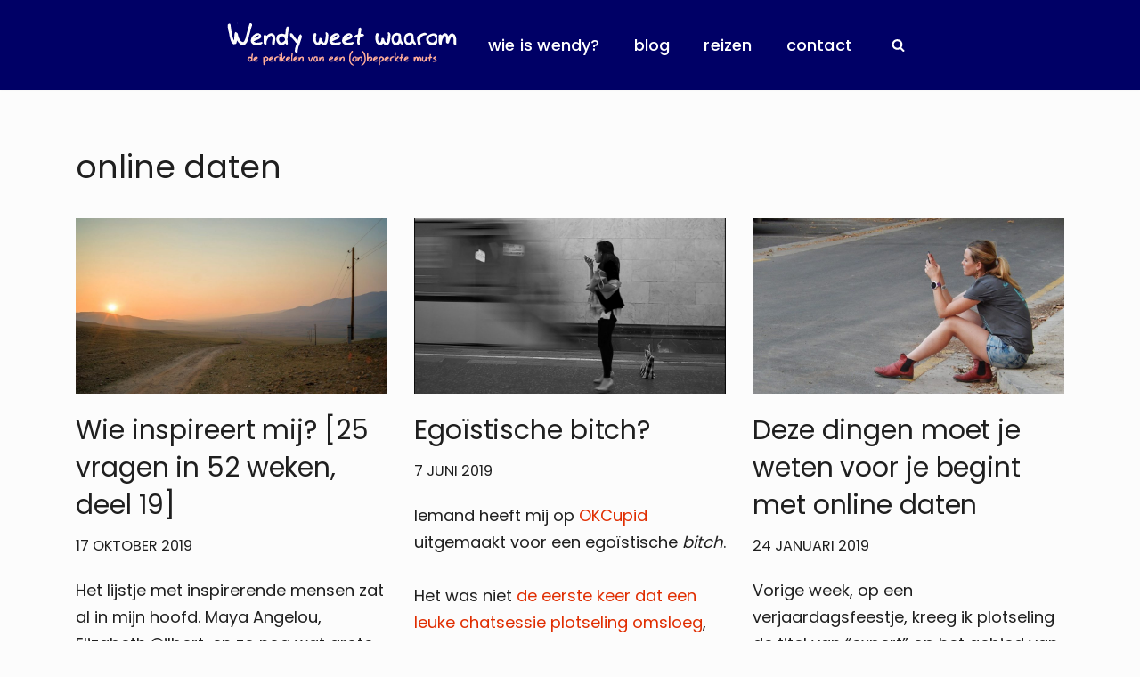

--- FILE ---
content_type: text/html; charset=UTF-8
request_url: https://www.wendyweetwaarom.com/tag/online-daten/
body_size: 14913
content:
<!DOCTYPE html>
<html lang="nl-NL">

<head>
	
	<meta charset="UTF-8">
	<meta name="viewport" content="width=device-width, initial-scale=1, minimum-scale=1">
	<link rel="profile" href="https://gmpg.org/xfn/11">
		<meta name='robots' content='index, follow, max-image-preview:large, max-snippet:-1, max-video-preview:-1' />
	<style>img:is([sizes="auto" i], [sizes^="auto," i]) { contain-intrinsic-size: 3000px 1500px }</style>
	
	<!-- This site is optimized with the Yoast SEO plugin v24.8 - https://yoast.com/wordpress/plugins/seo/ -->
	<title>online daten Archieven | Wendy Weet Waarom</title>
	<link rel="canonical" href="https://www.wendyweetwaarom.com/tag/online-daten/" />
	<meta property="og:locale" content="nl_NL" />
	<meta property="og:type" content="article" />
	<meta property="og:title" content="online daten Archieven | Wendy Weet Waarom" />
	<meta property="og:url" content="https://www.wendyweetwaarom.com/tag/online-daten/" />
	<meta property="og:site_name" content="Wendy Weet Waarom" />
	<meta name="twitter:card" content="summary_large_image" />
	<script type="application/ld+json" class="yoast-schema-graph">{"@context":"https://schema.org","@graph":[{"@type":"CollectionPage","@id":"https://www.wendyweetwaarom.com/tag/online-daten/","url":"https://www.wendyweetwaarom.com/tag/online-daten/","name":"online daten Archieven | Wendy Weet Waarom","isPartOf":{"@id":"https://www.wendyweetwaarom.com/#website"},"primaryImageOfPage":{"@id":"https://www.wendyweetwaarom.com/tag/online-daten/#primaryimage"},"image":{"@id":"https://www.wendyweetwaarom.com/tag/online-daten/#primaryimage"},"thumbnailUrl":"https://www.wendyweetwaarom.com/wp-content/uploads/2019/09/35143989950_6505a2e5d3_k.jpg","breadcrumb":{"@id":"https://www.wendyweetwaarom.com/tag/online-daten/#breadcrumb"},"inLanguage":"nl-NL"},{"@type":"ImageObject","inLanguage":"nl-NL","@id":"https://www.wendyweetwaarom.com/tag/online-daten/#primaryimage","url":"https://www.wendyweetwaarom.com/wp-content/uploads/2019/09/35143989950_6505a2e5d3_k.jpg","contentUrl":"https://www.wendyweetwaarom.com/wp-content/uploads/2019/09/35143989950_6505a2e5d3_k.jpg","width":1920,"height":1081,"caption":"Zonsopgang in Mongolië"},{"@type":"BreadcrumbList","@id":"https://www.wendyweetwaarom.com/tag/online-daten/#breadcrumb","itemListElement":[{"@type":"ListItem","position":1,"name":"Home","item":"https://www.wendyweetwaarom.com/"},{"@type":"ListItem","position":2,"name":"online daten"}]},{"@type":"WebSite","@id":"https://www.wendyweetwaarom.com/#website","url":"https://www.wendyweetwaarom.com/","name":"Wendy Weet Waarom","description":"de perikelen van een (on)beperkte muts","publisher":{"@id":"https://www.wendyweetwaarom.com/#/schema/person/7e2c415728cc2c9211c291c020d25fdd"},"potentialAction":[{"@type":"SearchAction","target":{"@type":"EntryPoint","urlTemplate":"https://www.wendyweetwaarom.com/?s={search_term_string}"},"query-input":{"@type":"PropertyValueSpecification","valueRequired":true,"valueName":"search_term_string"}}],"inLanguage":"nl-NL"},{"@type":["Person","Organization"],"@id":"https://www.wendyweetwaarom.com/#/schema/person/7e2c415728cc2c9211c291c020d25fdd","name":"Wendy","image":{"@type":"ImageObject","inLanguage":"nl-NL","@id":"https://www.wendyweetwaarom.com/#/schema/person/image/","url":"https://www.wendyweetwaarom.com/wp-content/uploads/2021/05/cropped-Wendy-weet-waarom-logo.png","contentUrl":"https://www.wendyweetwaarom.com/wp-content/uploads/2021/05/cropped-Wendy-weet-waarom-logo.png","width":260,"height":65,"caption":"Wendy"},"logo":{"@id":"https://www.wendyweetwaarom.com/#/schema/person/image/"},"sameAs":["https://www.wendyweetwaarom.com","https://www.instagram.com/wendyweetwaarom/"]}]}</script>
	<!-- / Yoast SEO plugin. -->


<link rel='dns-prefetch' href='//fonts.googleapis.com' />
<link rel="alternate" type="application/rss+xml" title="Wendy Weet Waarom &raquo; feed" href="https://www.wendyweetwaarom.com/feed/" />
<link rel="alternate" type="application/rss+xml" title="Wendy Weet Waarom &raquo; reacties feed" href="https://www.wendyweetwaarom.com/comments/feed/" />
<link rel="alternate" type="application/rss+xml" title="Wendy Weet Waarom &raquo; online daten tag feed" href="https://www.wendyweetwaarom.com/tag/online-daten/feed/" />
<script>
window._wpemojiSettings = {"baseUrl":"https:\/\/s.w.org\/images\/core\/emoji\/15.0.3\/72x72\/","ext":".png","svgUrl":"https:\/\/s.w.org\/images\/core\/emoji\/15.0.3\/svg\/","svgExt":".svg","source":{"concatemoji":"https:\/\/www.wendyweetwaarom.com\/wp-includes\/js\/wp-emoji-release.min.js?ver=629c8d9cf2249fcfd6ec6696346d5b8b"}};
/*! This file is auto-generated */
!function(i,n){var o,s,e;function c(e){try{var t={supportTests:e,timestamp:(new Date).valueOf()};sessionStorage.setItem(o,JSON.stringify(t))}catch(e){}}function p(e,t,n){e.clearRect(0,0,e.canvas.width,e.canvas.height),e.fillText(t,0,0);var t=new Uint32Array(e.getImageData(0,0,e.canvas.width,e.canvas.height).data),r=(e.clearRect(0,0,e.canvas.width,e.canvas.height),e.fillText(n,0,0),new Uint32Array(e.getImageData(0,0,e.canvas.width,e.canvas.height).data));return t.every(function(e,t){return e===r[t]})}function u(e,t,n){switch(t){case"flag":return n(e,"\ud83c\udff3\ufe0f\u200d\u26a7\ufe0f","\ud83c\udff3\ufe0f\u200b\u26a7\ufe0f")?!1:!n(e,"\ud83c\uddfa\ud83c\uddf3","\ud83c\uddfa\u200b\ud83c\uddf3")&&!n(e,"\ud83c\udff4\udb40\udc67\udb40\udc62\udb40\udc65\udb40\udc6e\udb40\udc67\udb40\udc7f","\ud83c\udff4\u200b\udb40\udc67\u200b\udb40\udc62\u200b\udb40\udc65\u200b\udb40\udc6e\u200b\udb40\udc67\u200b\udb40\udc7f");case"emoji":return!n(e,"\ud83d\udc26\u200d\u2b1b","\ud83d\udc26\u200b\u2b1b")}return!1}function f(e,t,n){var r="undefined"!=typeof WorkerGlobalScope&&self instanceof WorkerGlobalScope?new OffscreenCanvas(300,150):i.createElement("canvas"),a=r.getContext("2d",{willReadFrequently:!0}),o=(a.textBaseline="top",a.font="600 32px Arial",{});return e.forEach(function(e){o[e]=t(a,e,n)}),o}function t(e){var t=i.createElement("script");t.src=e,t.defer=!0,i.head.appendChild(t)}"undefined"!=typeof Promise&&(o="wpEmojiSettingsSupports",s=["flag","emoji"],n.supports={everything:!0,everythingExceptFlag:!0},e=new Promise(function(e){i.addEventListener("DOMContentLoaded",e,{once:!0})}),new Promise(function(t){var n=function(){try{var e=JSON.parse(sessionStorage.getItem(o));if("object"==typeof e&&"number"==typeof e.timestamp&&(new Date).valueOf()<e.timestamp+604800&&"object"==typeof e.supportTests)return e.supportTests}catch(e){}return null}();if(!n){if("undefined"!=typeof Worker&&"undefined"!=typeof OffscreenCanvas&&"undefined"!=typeof URL&&URL.createObjectURL&&"undefined"!=typeof Blob)try{var e="postMessage("+f.toString()+"("+[JSON.stringify(s),u.toString(),p.toString()].join(",")+"));",r=new Blob([e],{type:"text/javascript"}),a=new Worker(URL.createObjectURL(r),{name:"wpTestEmojiSupports"});return void(a.onmessage=function(e){c(n=e.data),a.terminate(),t(n)})}catch(e){}c(n=f(s,u,p))}t(n)}).then(function(e){for(var t in e)n.supports[t]=e[t],n.supports.everything=n.supports.everything&&n.supports[t],"flag"!==t&&(n.supports.everythingExceptFlag=n.supports.everythingExceptFlag&&n.supports[t]);n.supports.everythingExceptFlag=n.supports.everythingExceptFlag&&!n.supports.flag,n.DOMReady=!1,n.readyCallback=function(){n.DOMReady=!0}}).then(function(){return e}).then(function(){var e;n.supports.everything||(n.readyCallback(),(e=n.source||{}).concatemoji?t(e.concatemoji):e.wpemoji&&e.twemoji&&(t(e.twemoji),t(e.wpemoji)))}))}((window,document),window._wpemojiSettings);
</script>
<style id='wp-emoji-styles-inline-css'>

	img.wp-smiley, img.emoji {
		display: inline !important;
		border: none !important;
		box-shadow: none !important;
		height: 1em !important;
		width: 1em !important;
		margin: 0 0.07em !important;
		vertical-align: -0.1em !important;
		background: none !important;
		padding: 0 !important;
	}
</style>
<link rel='stylesheet' id='wp-block-library-css' href='https://www.wendyweetwaarom.com/wp-includes/css/dist/block-library/style.min.css?ver=629c8d9cf2249fcfd6ec6696346d5b8b' media='all' />
<style id='classic-theme-styles-inline-css'>
/*! This file is auto-generated */
.wp-block-button__link{color:#fff;background-color:#32373c;border-radius:9999px;box-shadow:none;text-decoration:none;padding:calc(.667em + 2px) calc(1.333em + 2px);font-size:1.125em}.wp-block-file__button{background:#32373c;color:#fff;text-decoration:none}
</style>
<style id='global-styles-inline-css'>
:root{--wp--preset--aspect-ratio--square: 1;--wp--preset--aspect-ratio--4-3: 4/3;--wp--preset--aspect-ratio--3-4: 3/4;--wp--preset--aspect-ratio--3-2: 3/2;--wp--preset--aspect-ratio--2-3: 2/3;--wp--preset--aspect-ratio--16-9: 16/9;--wp--preset--aspect-ratio--9-16: 9/16;--wp--preset--color--black: #000000;--wp--preset--color--cyan-bluish-gray: #abb8c3;--wp--preset--color--white: #ffffff;--wp--preset--color--pale-pink: #f78da7;--wp--preset--color--vivid-red: #cf2e2e;--wp--preset--color--luminous-vivid-orange: #ff6900;--wp--preset--color--luminous-vivid-amber: #fcb900;--wp--preset--color--light-green-cyan: #7bdcb5;--wp--preset--color--vivid-green-cyan: #00d084;--wp--preset--color--pale-cyan-blue: #8ed1fc;--wp--preset--color--vivid-cyan-blue: #0693e3;--wp--preset--color--vivid-purple: #9b51e0;--wp--preset--color--neve-link-color: var(--nv-primary-accent);--wp--preset--color--neve-link-hover-color: var(--nv-secondary-accent);--wp--preset--color--nv-site-bg: var(--nv-site-bg);--wp--preset--color--nv-light-bg: var(--nv-light-bg);--wp--preset--color--nv-dark-bg: var(--nv-dark-bg);--wp--preset--color--neve-text-color: var(--nv-text-color);--wp--preset--color--nv-text-dark-bg: var(--nv-text-dark-bg);--wp--preset--color--nv-c-1: var(--nv-c-1);--wp--preset--color--nv-c-2: var(--nv-c-2);--wp--preset--gradient--vivid-cyan-blue-to-vivid-purple: linear-gradient(135deg,rgba(6,147,227,1) 0%,rgb(155,81,224) 100%);--wp--preset--gradient--light-green-cyan-to-vivid-green-cyan: linear-gradient(135deg,rgb(122,220,180) 0%,rgb(0,208,130) 100%);--wp--preset--gradient--luminous-vivid-amber-to-luminous-vivid-orange: linear-gradient(135deg,rgba(252,185,0,1) 0%,rgba(255,105,0,1) 100%);--wp--preset--gradient--luminous-vivid-orange-to-vivid-red: linear-gradient(135deg,rgba(255,105,0,1) 0%,rgb(207,46,46) 100%);--wp--preset--gradient--very-light-gray-to-cyan-bluish-gray: linear-gradient(135deg,rgb(238,238,238) 0%,rgb(169,184,195) 100%);--wp--preset--gradient--cool-to-warm-spectrum: linear-gradient(135deg,rgb(74,234,220) 0%,rgb(151,120,209) 20%,rgb(207,42,186) 40%,rgb(238,44,130) 60%,rgb(251,105,98) 80%,rgb(254,248,76) 100%);--wp--preset--gradient--blush-light-purple: linear-gradient(135deg,rgb(255,206,236) 0%,rgb(152,150,240) 100%);--wp--preset--gradient--blush-bordeaux: linear-gradient(135deg,rgb(254,205,165) 0%,rgb(254,45,45) 50%,rgb(107,0,62) 100%);--wp--preset--gradient--luminous-dusk: linear-gradient(135deg,rgb(255,203,112) 0%,rgb(199,81,192) 50%,rgb(65,88,208) 100%);--wp--preset--gradient--pale-ocean: linear-gradient(135deg,rgb(255,245,203) 0%,rgb(182,227,212) 50%,rgb(51,167,181) 100%);--wp--preset--gradient--electric-grass: linear-gradient(135deg,rgb(202,248,128) 0%,rgb(113,206,126) 100%);--wp--preset--gradient--midnight: linear-gradient(135deg,rgb(2,3,129) 0%,rgb(40,116,252) 100%);--wp--preset--font-size--small: 13px;--wp--preset--font-size--medium: 20px;--wp--preset--font-size--large: 36px;--wp--preset--font-size--x-large: 42px;--wp--preset--spacing--20: 0.44rem;--wp--preset--spacing--30: 0.67rem;--wp--preset--spacing--40: 1rem;--wp--preset--spacing--50: 1.5rem;--wp--preset--spacing--60: 2.25rem;--wp--preset--spacing--70: 3.38rem;--wp--preset--spacing--80: 5.06rem;--wp--preset--shadow--natural: 6px 6px 9px rgba(0, 0, 0, 0.2);--wp--preset--shadow--deep: 12px 12px 50px rgba(0, 0, 0, 0.4);--wp--preset--shadow--sharp: 6px 6px 0px rgba(0, 0, 0, 0.2);--wp--preset--shadow--outlined: 6px 6px 0px -3px rgba(255, 255, 255, 1), 6px 6px rgba(0, 0, 0, 1);--wp--preset--shadow--crisp: 6px 6px 0px rgba(0, 0, 0, 1);}:where(.is-layout-flex){gap: 0.5em;}:where(.is-layout-grid){gap: 0.5em;}body .is-layout-flex{display: flex;}.is-layout-flex{flex-wrap: wrap;align-items: center;}.is-layout-flex > :is(*, div){margin: 0;}body .is-layout-grid{display: grid;}.is-layout-grid > :is(*, div){margin: 0;}:where(.wp-block-columns.is-layout-flex){gap: 2em;}:where(.wp-block-columns.is-layout-grid){gap: 2em;}:where(.wp-block-post-template.is-layout-flex){gap: 1.25em;}:where(.wp-block-post-template.is-layout-grid){gap: 1.25em;}.has-black-color{color: var(--wp--preset--color--black) !important;}.has-cyan-bluish-gray-color{color: var(--wp--preset--color--cyan-bluish-gray) !important;}.has-white-color{color: var(--wp--preset--color--white) !important;}.has-pale-pink-color{color: var(--wp--preset--color--pale-pink) !important;}.has-vivid-red-color{color: var(--wp--preset--color--vivid-red) !important;}.has-luminous-vivid-orange-color{color: var(--wp--preset--color--luminous-vivid-orange) !important;}.has-luminous-vivid-amber-color{color: var(--wp--preset--color--luminous-vivid-amber) !important;}.has-light-green-cyan-color{color: var(--wp--preset--color--light-green-cyan) !important;}.has-vivid-green-cyan-color{color: var(--wp--preset--color--vivid-green-cyan) !important;}.has-pale-cyan-blue-color{color: var(--wp--preset--color--pale-cyan-blue) !important;}.has-vivid-cyan-blue-color{color: var(--wp--preset--color--vivid-cyan-blue) !important;}.has-vivid-purple-color{color: var(--wp--preset--color--vivid-purple) !important;}.has-neve-link-color-color{color: var(--wp--preset--color--neve-link-color) !important;}.has-neve-link-hover-color-color{color: var(--wp--preset--color--neve-link-hover-color) !important;}.has-nv-site-bg-color{color: var(--wp--preset--color--nv-site-bg) !important;}.has-nv-light-bg-color{color: var(--wp--preset--color--nv-light-bg) !important;}.has-nv-dark-bg-color{color: var(--wp--preset--color--nv-dark-bg) !important;}.has-neve-text-color-color{color: var(--wp--preset--color--neve-text-color) !important;}.has-nv-text-dark-bg-color{color: var(--wp--preset--color--nv-text-dark-bg) !important;}.has-nv-c-1-color{color: var(--wp--preset--color--nv-c-1) !important;}.has-nv-c-2-color{color: var(--wp--preset--color--nv-c-2) !important;}.has-black-background-color{background-color: var(--wp--preset--color--black) !important;}.has-cyan-bluish-gray-background-color{background-color: var(--wp--preset--color--cyan-bluish-gray) !important;}.has-white-background-color{background-color: var(--wp--preset--color--white) !important;}.has-pale-pink-background-color{background-color: var(--wp--preset--color--pale-pink) !important;}.has-vivid-red-background-color{background-color: var(--wp--preset--color--vivid-red) !important;}.has-luminous-vivid-orange-background-color{background-color: var(--wp--preset--color--luminous-vivid-orange) !important;}.has-luminous-vivid-amber-background-color{background-color: var(--wp--preset--color--luminous-vivid-amber) !important;}.has-light-green-cyan-background-color{background-color: var(--wp--preset--color--light-green-cyan) !important;}.has-vivid-green-cyan-background-color{background-color: var(--wp--preset--color--vivid-green-cyan) !important;}.has-pale-cyan-blue-background-color{background-color: var(--wp--preset--color--pale-cyan-blue) !important;}.has-vivid-cyan-blue-background-color{background-color: var(--wp--preset--color--vivid-cyan-blue) !important;}.has-vivid-purple-background-color{background-color: var(--wp--preset--color--vivid-purple) !important;}.has-neve-link-color-background-color{background-color: var(--wp--preset--color--neve-link-color) !important;}.has-neve-link-hover-color-background-color{background-color: var(--wp--preset--color--neve-link-hover-color) !important;}.has-nv-site-bg-background-color{background-color: var(--wp--preset--color--nv-site-bg) !important;}.has-nv-light-bg-background-color{background-color: var(--wp--preset--color--nv-light-bg) !important;}.has-nv-dark-bg-background-color{background-color: var(--wp--preset--color--nv-dark-bg) !important;}.has-neve-text-color-background-color{background-color: var(--wp--preset--color--neve-text-color) !important;}.has-nv-text-dark-bg-background-color{background-color: var(--wp--preset--color--nv-text-dark-bg) !important;}.has-nv-c-1-background-color{background-color: var(--wp--preset--color--nv-c-1) !important;}.has-nv-c-2-background-color{background-color: var(--wp--preset--color--nv-c-2) !important;}.has-black-border-color{border-color: var(--wp--preset--color--black) !important;}.has-cyan-bluish-gray-border-color{border-color: var(--wp--preset--color--cyan-bluish-gray) !important;}.has-white-border-color{border-color: var(--wp--preset--color--white) !important;}.has-pale-pink-border-color{border-color: var(--wp--preset--color--pale-pink) !important;}.has-vivid-red-border-color{border-color: var(--wp--preset--color--vivid-red) !important;}.has-luminous-vivid-orange-border-color{border-color: var(--wp--preset--color--luminous-vivid-orange) !important;}.has-luminous-vivid-amber-border-color{border-color: var(--wp--preset--color--luminous-vivid-amber) !important;}.has-light-green-cyan-border-color{border-color: var(--wp--preset--color--light-green-cyan) !important;}.has-vivid-green-cyan-border-color{border-color: var(--wp--preset--color--vivid-green-cyan) !important;}.has-pale-cyan-blue-border-color{border-color: var(--wp--preset--color--pale-cyan-blue) !important;}.has-vivid-cyan-blue-border-color{border-color: var(--wp--preset--color--vivid-cyan-blue) !important;}.has-vivid-purple-border-color{border-color: var(--wp--preset--color--vivid-purple) !important;}.has-neve-link-color-border-color{border-color: var(--wp--preset--color--neve-link-color) !important;}.has-neve-link-hover-color-border-color{border-color: var(--wp--preset--color--neve-link-hover-color) !important;}.has-nv-site-bg-border-color{border-color: var(--wp--preset--color--nv-site-bg) !important;}.has-nv-light-bg-border-color{border-color: var(--wp--preset--color--nv-light-bg) !important;}.has-nv-dark-bg-border-color{border-color: var(--wp--preset--color--nv-dark-bg) !important;}.has-neve-text-color-border-color{border-color: var(--wp--preset--color--neve-text-color) !important;}.has-nv-text-dark-bg-border-color{border-color: var(--wp--preset--color--nv-text-dark-bg) !important;}.has-nv-c-1-border-color{border-color: var(--wp--preset--color--nv-c-1) !important;}.has-nv-c-2-border-color{border-color: var(--wp--preset--color--nv-c-2) !important;}.has-vivid-cyan-blue-to-vivid-purple-gradient-background{background: var(--wp--preset--gradient--vivid-cyan-blue-to-vivid-purple) !important;}.has-light-green-cyan-to-vivid-green-cyan-gradient-background{background: var(--wp--preset--gradient--light-green-cyan-to-vivid-green-cyan) !important;}.has-luminous-vivid-amber-to-luminous-vivid-orange-gradient-background{background: var(--wp--preset--gradient--luminous-vivid-amber-to-luminous-vivid-orange) !important;}.has-luminous-vivid-orange-to-vivid-red-gradient-background{background: var(--wp--preset--gradient--luminous-vivid-orange-to-vivid-red) !important;}.has-very-light-gray-to-cyan-bluish-gray-gradient-background{background: var(--wp--preset--gradient--very-light-gray-to-cyan-bluish-gray) !important;}.has-cool-to-warm-spectrum-gradient-background{background: var(--wp--preset--gradient--cool-to-warm-spectrum) !important;}.has-blush-light-purple-gradient-background{background: var(--wp--preset--gradient--blush-light-purple) !important;}.has-blush-bordeaux-gradient-background{background: var(--wp--preset--gradient--blush-bordeaux) !important;}.has-luminous-dusk-gradient-background{background: var(--wp--preset--gradient--luminous-dusk) !important;}.has-pale-ocean-gradient-background{background: var(--wp--preset--gradient--pale-ocean) !important;}.has-electric-grass-gradient-background{background: var(--wp--preset--gradient--electric-grass) !important;}.has-midnight-gradient-background{background: var(--wp--preset--gradient--midnight) !important;}.has-small-font-size{font-size: var(--wp--preset--font-size--small) !important;}.has-medium-font-size{font-size: var(--wp--preset--font-size--medium) !important;}.has-large-font-size{font-size: var(--wp--preset--font-size--large) !important;}.has-x-large-font-size{font-size: var(--wp--preset--font-size--x-large) !important;}
:where(.wp-block-post-template.is-layout-flex){gap: 1.25em;}:where(.wp-block-post-template.is-layout-grid){gap: 1.25em;}
:where(.wp-block-columns.is-layout-flex){gap: 2em;}:where(.wp-block-columns.is-layout-grid){gap: 2em;}
:root :where(.wp-block-pullquote){font-size: 1.5em;line-height: 1.6;}
</style>
<link rel='stylesheet' id='neve-style-css' href='https://www.wendyweetwaarom.com/wp-content/themes/neve/style-main-new.min.css?ver=4.0.1' media='all' />
<style id='neve-style-inline-css'>
.nv-meta-list li.meta:not(:last-child):after { content:"/" }.nv-meta-list .no-mobile{
			display:none;
		}.nv-meta-list li.last::after{
			content: ""!important;
		}@media (min-width: 769px) {
			.nv-meta-list .no-mobile {
				display: inline-block;
			}
			.nv-meta-list li.last:not(:last-child)::after {
		 		content: "/" !important;
			}
		}
.nav-ul li .caret svg, .nav-ul li .caret img{width:var(--smiconsize, 0.5em);height:var(--smiconsize, 0.5em);}.nav-ul .sub-menu li {border-style: var(--itembstyle);}
 :root{ --container: 748px;--postwidth:100%; --primarybtnbg: var(--nv-primary-accent); --primarybtnhoverbg: var(--nv-primary-accent); --primarybtncolor: #fff; --secondarybtncolor: var(--nv-text-color); --primarybtnhovercolor: #fff; --secondarybtnhovercolor: var(--nv-text-color);--primarybtnborderradius:3px;--secondarybtnborderradius:3px;--btnpadding:13px 15px;--primarybtnpadding:13px 15px;--secondarybtnpadding:13px 15px; --bodyfontfamily: Poppins; --bodyfontsize: 16px; --bodylineheight: 1.6em; --bodyletterspacing: 0px; --bodyfontweight: 400; --bodytexttransform: none; --h1fontsize: 1.5em; --h1fontweight: none; --h1lineheight: 1.5em; --h1letterspacing: 0px; --h1texttransform: none; --h2fontsize: 1.3em; --h2fontweight: none; --h2lineheight: 1.5em; --h2letterspacing: 0px; --h2texttransform: none; --h3fontsize: 1.2em; --h3fontweight: 600; --h3lineheight: 1.4em; --h3letterspacing: 0px; --h3texttransform: none; --h4fontsize: 20px; --h4fontweight: 700; --h4lineheight: 1.6; --h4letterspacing: 0px; --h4texttransform: none; --h5fontsize: 16px; --h5fontweight: 700; --h5lineheight: 1.6; --h5letterspacing: 0px; --h5texttransform: none; --h6fontsize: 14px; --h6fontweight: 700; --h6lineheight: 1.6; --h6letterspacing: 0px; --h6texttransform: none;--formfieldborderwidth:2px;--formfieldborderradius:3px; --formfieldbgcolor: var(--nv-site-bg); --formfieldbordercolor: #dddddd; --formfieldcolor: var(--nv-text-color);--formfieldpadding:10px 12px; } .nv-index-posts{ --borderradius:0px; } .has-neve-button-color-color{ color: var(--nv-primary-accent)!important; } .has-neve-button-color-background-color{ background-color: var(--nv-primary-accent)!important; } .single-post-container .alignfull > [class*="__inner-container"], .single-post-container .alignwide > [class*="__inner-container"]{ max-width:718px } .nv-meta-list{ --avatarsize: 20px; } .single .nv-meta-list{ --avatarsize: 20px; } .blog .blog-entry-title, .archive .blog-entry-title{ --fontsize: 1.4em; --lineheight: 1.4em; --fontweight: none; --texttransform: none; } .blog .nv-meta-list li, .archive .nv-meta-list li{ --fontweight: none; --texttransform: uppercase; } .single h1.entry-title{ --texttransform: none; } .single .nv-meta-list li{ --texttransform: uppercase; } .single .comment-reply-title{ --texttransform: none; } .nv-is-boxed.nv-comments-wrap{ --padding:20px; } .nv-is-boxed.comment-respond{ --padding:20px; } .single:not(.single-product), .page{ --c-vspace:0 0 0 0;; } .global-styled{ --bgcolor: var(--nv-site-bg); } .header-top{ --rowbcolor: var(--nv-light-bg); --color: var(--nv-text-color); --bgcolor: var(--nv-site-bg); } .header-main{ --rowbcolor: var(--nv-light-bg); --color: var(--nv-c-1); --bgcolor: var(--nv-dark-bg); } .header-bottom{ --rowbcolor: var(--nv-light-bg); --color: var(--nv-text-dark-bg); --bgcolor: var(--nv-dark-bg); } .header-menu-sidebar-bg{ --justify: flex-start; --textalign: left;--flexg: 1;--wrapdropdownwidth: auto; --color: var(--nv-text-color); --bgcolor: var(--nv-dark-bg); } .header-menu-sidebar{ width: 350px; } .menu_sidebar_pull_right.is-menu-sidebar > .wrapper{ right: 350px; } .builder-item--logo{ --maxwidth: 185px; --color: #ffffff; --fs: 24px;--padding:10px 0;--margin:0; --textalign: left;--justify: flex-start; } .builder-item--nav-icon,.header-menu-sidebar .close-sidebar-panel .navbar-toggle{ --borderradius:3px;--borderwidth:0; } .builder-item--nav-icon{ --label-margin:0 5px 0 0;;--padding:10px 15px;--margin:0; } .builder-item--primary-menu{ --color: #ffffff; --hovercolor: #ffe133; --hovertextcolor: var(--nv-text-color); --activecolor: #ffe133; --spacing: 20px; --height: 25px; --smiconsize: 7px;--padding:0;--margin:0; --fontsize: 1em; --lineheight: 1.6em; --letterspacing: 0px; --fontweight: 500; --texttransform: lowercase; --iconsize: 1em; } .builder-item--primary-menu .sub-menu{ --bstyle: none; --itembstyle: none; } .hfg-is-group.has-primary-menu .inherit-ff{ --inheritedfw: 500; } .builder-item--header_search_responsive{ --iconsize: 15px; --color: #ffffff; --hovercolor: #ffe133; --formfieldfontsize: 14px;--formfieldborderwidth:2px;--formfieldborderradius:2px; --formfieldbgcolor: var(--nv-c-1); --formfieldbordercolor: var(--nv-text-color); --formfieldcolor: var(--nv-text-color); --height: 40px;--padding:0 10px;--margin:0; } .footer-top-inner .row{ grid-template-columns:1fr 1fr 1fr; --valign: flex-start; } .footer-top{ --rowbcolor: var(--nv-light-bg); --color: var(--nv-text-color); --bgcolor: var(--nv-site-bg); } .footer-main-inner .row{ grid-template-columns:1fr 1fr 1fr; --valign: flex-start; } .footer-main{ --rowbcolor: var(--nv-light-bg); --color: var(--nv-text-color); --bgcolor: var(--nv-site-bg); } .footer-bottom-inner .row{ grid-template-columns:1fr 1fr 1fr; --valign: flex-start; } .footer-bottom{ --rowbcolor: var(--nv-light-bg); --color: var(--nv-text-dark-bg); --bgcolor: var(--nv-dark-bg); } .page_header-top{ --rowbcolor: var(--nv-light-bg); --color: var(--nv-text-color); --bgcolor: var(--nv-primary-accent); } .page_header-bottom{ --rowbcolor: var(--nv-light-bg); --color: var(--nv-text-color); --bgcolor: var(--nv-site-bg); } .scroll-to-top{ --color: var(--nv-text-dark-bg);--padding:8px 10px; --borderradius: 7px; --bgcolor: var(--nv-secondary-accent); --hovercolor: var(--nv-text-dark-bg); --hoverbgcolor: var(--nv-primary-accent);--size:16px; } @media(min-width: 576px){ :root{ --container: 992px;--postwidth:50%;--btnpadding:13px 15px;--primarybtnpadding:13px 15px;--secondarybtnpadding:13px 15px; --bodyfontsize: 17px; --bodylineheight: 1.7em; --bodyletterspacing: 0px; --h1fontsize: 1.8em; --h1lineheight: 1.5em; --h1letterspacing: 0px; --h2fontsize: 1.5em; --h2lineheight: 1.5em; --h2letterspacing: -0.1px; --h3fontsize: 1.2em; --h3lineheight: 1.3em; --h3letterspacing: 0px; --h4fontsize: 22px; --h4lineheight: 1.5; --h4letterspacing: 0px; --h5fontsize: 18px; --h5lineheight: 1.6; --h5letterspacing: 0px; --h6fontsize: 14px; --h6lineheight: 1.6; --h6letterspacing: 0px; } .single-post-container .alignfull > [class*="__inner-container"], .single-post-container .alignwide > [class*="__inner-container"]{ max-width:962px } .nv-meta-list{ --avatarsize: 20px; } .single .nv-meta-list{ --avatarsize: 20px; } .blog .blog-entry-title, .archive .blog-entry-title{ --fontsize: 1.6em; --lineheight: 1.4em; } .nv-is-boxed.nv-comments-wrap{ --padding:30px; } .nv-is-boxed.comment-respond{ --padding:30px; } .single:not(.single-product), .page{ --c-vspace:0 0 0 0;; } .header-menu-sidebar-bg{ --justify: flex-start; --textalign: left;--flexg: 1;--wrapdropdownwidth: auto; } .header-menu-sidebar{ width: 360px; } .menu_sidebar_pull_right.is-menu-sidebar > .wrapper{ right: 360px; } .builder-item--logo{ --maxwidth: 260px; --fs: 24px;--padding:10px 0;--margin:0; --textalign: left;--justify: flex-start; } .builder-item--nav-icon{ --label-margin:0 5px 0 0;;--padding:10px 15px;--margin:0; } .builder-item--primary-menu{ --spacing: 20px; --height: 25px; --smiconsize: 7px;--padding:0;--margin:0; --fontsize: 1em; --lineheight: 1.6em; --letterspacing: 0px; --iconsize: 1em; } .builder-item--header_search_responsive{ --formfieldfontsize: 14px;--formfieldborderwidth:2px;--formfieldborderradius:2px; --height: 40px;--padding:0 10px;--margin:0; } .scroll-to-top{ --padding:8px 10px;--size:16px; } }@media(min-width: 960px){ :root{ --container: 1140px;--postwidth:33.333333333333%;--btnpadding:13px 15px;--primarybtnpadding:13px 15px;--secondarybtnpadding:13px 15px; --bodyfontsize: 18px; --bodylineheight: 1.7em; --bodyletterspacing: 0px; --h1fontsize: 2em; --h1lineheight: 1.5em; --h1letterspacing: -0.1px; --h2fontsize: 1.8em; --h2lineheight: 1.6em; --h2letterspacing: 0px; --h3fontsize: 1.5em; --h3lineheight: 1.4em; --h3letterspacing: 0px; --h4fontsize: 24px; --h4lineheight: 1.5; --h4letterspacing: 0px; --h5fontsize: 20px; --h5lineheight: 1.6; --h5letterspacing: 0px; --h6fontsize: 16px; --h6lineheight: 1.6; --h6letterspacing: 0px; } body:not(.single):not(.archive):not(.blog):not(.search):not(.error404) .neve-main > .container .col, body.post-type-archive-course .neve-main > .container .col, body.post-type-archive-llms_membership .neve-main > .container .col{ max-width: 90%; } body:not(.single):not(.archive):not(.blog):not(.search):not(.error404) .nv-sidebar-wrap, body.post-type-archive-course .nv-sidebar-wrap, body.post-type-archive-llms_membership .nv-sidebar-wrap{ max-width: 10%; } .neve-main > .archive-container .nv-index-posts.col{ max-width: 100%; } .neve-main > .archive-container .nv-sidebar-wrap{ max-width: 0%; } .neve-main > .single-post-container .nv-single-post-wrap.col{ max-width: 70%; } .single-post-container .alignfull > [class*="__inner-container"], .single-post-container .alignwide > [class*="__inner-container"]{ max-width:768px } .container-fluid.single-post-container .alignfull > [class*="__inner-container"], .container-fluid.single-post-container .alignwide > [class*="__inner-container"]{ max-width:calc(70% + 15px) } .neve-main > .single-post-container .nv-sidebar-wrap{ max-width: 30%; } .nv-meta-list{ --avatarsize: 20px; } .single .nv-meta-list{ --avatarsize: 20px; } .blog .blog-entry-title, .archive .blog-entry-title{ --fontsize: 30px; --letterspacing: -0.1px; } .nv-is-boxed.nv-comments-wrap{ --padding:40px; } .nv-is-boxed.comment-respond{ --padding:40px; } .single:not(.single-product), .page{ --c-vspace:0 0 0 0;; } .header-main{ --height:90px; } .header-menu-sidebar-bg{ --justify: flex-start; --textalign: left;--flexg: 1;--wrapdropdownwidth: auto; } .header-menu-sidebar{ width: 360px; } .menu_sidebar_pull_right.is-menu-sidebar > .wrapper{ right: 360px; } .builder-item--logo{ --maxwidth: 260px; --fs: 24px;--padding:10px 0;--margin:0; --textalign: center;--justify: center; } .builder-item--nav-icon{ --label-margin:0 5px 0 0;;--padding:10px 15px;--margin:0; } .builder-item--primary-menu{ --spacing: 30px; --height: 25px; --smiconsize: 7px;--padding:0 30px 0 0;;--margin:0; --fontsize: 1em; --lineheight: 1.6em; --letterspacing: 0.2px; --iconsize: 1em; } .builder-item--header_search_responsive{ --formfieldfontsize: 16px;--formfieldborderwidth:2px;--formfieldborderradius:2px; --height: 40px;--padding:0 10px;--margin:0; } .page_header-top{ --height:192px; } .scroll-to-top{ --padding:8px 10px;--size:20px; } }.scroll-to-top {right: 20px; border: none; position: fixed; bottom: 30px; display: none; opacity: 0; visibility: hidden; transition: opacity 0.3s ease-in-out, visibility 0.3s ease-in-out; align-items: center; justify-content: center; z-index: 999; } @supports (-webkit-overflow-scrolling: touch) { .scroll-to-top { bottom: 74px; } } .scroll-to-top.image { background-position: center; } .scroll-to-top .scroll-to-top-image { width: 100%; height: 100%; } .scroll-to-top .scroll-to-top-label { margin: 0; padding: 5px; } .scroll-to-top:hover { text-decoration: none; } .scroll-to-top.scroll-to-top-left {left: 20px; right: unset;} .scroll-to-top.scroll-show-mobile { display: flex; } @media (min-width: 960px) { .scroll-to-top { display: flex; } }.scroll-to-top { color: var(--color); padding: var(--padding); border-radius: var(--borderradius); background: var(--bgcolor); } .scroll-to-top:hover, .scroll-to-top:focus { color: var(--hovercolor); background: var(--hoverbgcolor); } .scroll-to-top-icon, .scroll-to-top.image .scroll-to-top-image { width: var(--size); height: var(--size); } .scroll-to-top-image { background-image: var(--bgimage); background-size: cover; }:root{--nv-primary-accent:#006666;--nv-secondary-accent:#e02d00;--nv-site-bg:#fcfcfc;--nv-light-bg:#ebf3f3;--nv-dark-bg:#000066;--nv-text-color:#1f1f1f;--nv-text-dark-bg:#ffffff;--nv-c-1:#ffcc33;--nv-c-2:#66a3a3;--nv-fallback-ff:Verdana, Geneva, sans-serif;}
</style>
<link rel='stylesheet' id='neve-blog-pro-css' href='https://www.wendyweetwaarom.com/wp-content/plugins/neve-pro-addon/includes/modules/blog_pro/assets/style.min.css?ver=3.0.0' media='all' />
<link rel='stylesheet' id='neve-google-font-poppins-css' href='//fonts.googleapis.com/css?family=Poppins%3A400%2C600%2C700%2C500&#038;display=swap&#038;ver=4.0.1' media='all' />
<link rel='stylesheet' id='hfg_module-css' href='https://www.wendyweetwaarom.com/wp-content/plugins/neve-pro-addon/includes/modules/header_footer_grid/assets/style.min.css?ver=3.0.0' media='all' />
<style id='rocket-lazyload-inline-css'>
.rll-youtube-player{position:relative;padding-bottom:56.23%;height:0;overflow:hidden;max-width:100%;}.rll-youtube-player:focus-within{outline: 2px solid currentColor;outline-offset: 5px;}.rll-youtube-player iframe{position:absolute;top:0;left:0;width:100%;height:100%;z-index:100;background:0 0}.rll-youtube-player img{bottom:0;display:block;left:0;margin:auto;max-width:100%;width:100%;position:absolute;right:0;top:0;border:none;height:auto;-webkit-transition:.4s all;-moz-transition:.4s all;transition:.4s all}.rll-youtube-player img:hover{-webkit-filter:brightness(75%)}.rll-youtube-player .play{height:100%;width:100%;left:0;top:0;position:absolute;background:url(https://www.wendyweetwaarom.com/wp-content/plugins/rocket-lazy-load/assets/img/youtube.png) no-repeat center;background-color: transparent !important;cursor:pointer;border:none;}
</style>
<link rel="https://api.w.org/" href="https://www.wendyweetwaarom.com/wp-json/" /><link rel="alternate" title="JSON" type="application/json" href="https://www.wendyweetwaarom.com/wp-json/wp/v2/tags/438" /><link rel="EditURI" type="application/rsd+xml" title="RSD" href="https://www.wendyweetwaarom.com/xmlrpc.php?rsd" />

		<!-- GA Google Analytics @ https://m0n.co/ga -->
		<script async src="https://www.googletagmanager.com/gtag/js?id= G-KHEBF2NBJ9"></script>
		<script>
			window.dataLayer = window.dataLayer || [];
			function gtag(){dataLayer.push(arguments);}
			gtag('js', new Date());
			gtag('config', ' G-KHEBF2NBJ9');
		</script>

	<style>[class*=" icon-oc-"],[class^=icon-oc-]{speak:none;font-style:normal;font-weight:400;font-variant:normal;text-transform:none;line-height:1;-webkit-font-smoothing:antialiased;-moz-osx-font-smoothing:grayscale}.icon-oc-one-com-white-32px-fill:before{content:"901"}.icon-oc-one-com:before{content:"900"}#one-com-icon,.toplevel_page_onecom-wp .wp-menu-image{speak:none;display:flex;align-items:center;justify-content:center;text-transform:none;line-height:1;-webkit-font-smoothing:antialiased;-moz-osx-font-smoothing:grayscale}.onecom-wp-admin-bar-item>a,.toplevel_page_onecom-wp>.wp-menu-name{font-size:16px;font-weight:400;line-height:1}.toplevel_page_onecom-wp>.wp-menu-name img{width:69px;height:9px;}.wp-submenu-wrap.wp-submenu>.wp-submenu-head>img{width:88px;height:auto}.onecom-wp-admin-bar-item>a img{height:7px!important}.onecom-wp-admin-bar-item>a img,.toplevel_page_onecom-wp>.wp-menu-name img{opacity:.8}.onecom-wp-admin-bar-item.hover>a img,.toplevel_page_onecom-wp.wp-has-current-submenu>.wp-menu-name img,li.opensub>a.toplevel_page_onecom-wp>.wp-menu-name img{opacity:1}#one-com-icon:before,.onecom-wp-admin-bar-item>a:before,.toplevel_page_onecom-wp>.wp-menu-image:before{content:'';position:static!important;background-color:rgba(240,245,250,.4);border-radius:102px;width:18px;height:18px;padding:0!important}.onecom-wp-admin-bar-item>a:before{width:14px;height:14px}.onecom-wp-admin-bar-item.hover>a:before,.toplevel_page_onecom-wp.opensub>a>.wp-menu-image:before,.toplevel_page_onecom-wp.wp-has-current-submenu>.wp-menu-image:before{background-color:#76b82a}.onecom-wp-admin-bar-item>a{display:inline-flex!important;align-items:center;justify-content:center}#one-com-logo-wrapper{font-size:4em}#one-com-icon{vertical-align:middle}.imagify-welcome{display:none !important;}</style><noscript><style id="rocket-lazyload-nojs-css">.rll-youtube-player, [data-lazy-src]{display:none !important;}</style></noscript>
	</head>

<body data-rsssl=1  class="archive tag tag-online-daten tag-438 wp-custom-logo  nv-blog-grid nv-sidebar-full-width menu_sidebar_pull_right" id="neve_body"  >
<div class="wrapper">
	
	<header class="header"  >
		<a class="neve-skip-link show-on-focus" href="#content" >
			Ga naar de inhoud		</a>
		<div id="header-grid"  class="hfg_header site-header">
	
<nav class="header--row header-main hide-on-mobile hide-on-tablet layout-fullwidth nv-navbar has-center header--row"
	data-row-id="main" data-show-on="desktop">

	<div
		class="header--row-inner header-main-inner">
		<div class="container">
			<div
				class="row row--wrapper"
				data-section="hfg_header_layout_main" >
				<div class="hfg-slot left"></div><div class="hfg-slot center"><div class="builder-item desktop-center"><div class="item--inner builder-item--logo"
		data-section="title_tagline"
		data-item-id="logo">
	
<div class="site-logo">
	<a class="brand" href="https://www.wendyweetwaarom.com/" aria-label="Wendy Weet Waarom de perikelen van een (on)beperkte muts" rel="home"><img width="260" height="65" src="https://www.wendyweetwaarom.com/wp-content/uploads/2021/05/cropped-Wendy-weet-waarom-logo.png" class="neve-site-logo skip-lazy" alt="" data-variant="logo" decoding="async" srcset="https://www.wendyweetwaarom.com/wp-content/uploads/2021/05/cropped-Wendy-weet-waarom-logo.png 260w, https://www.wendyweetwaarom.com/wp-content/uploads/2021/05/cropped-Wendy-weet-waarom-logo-150x38.png 150w" sizes="(max-width: 260px) 100vw, 260px" /></a></div>
	</div>

</div><div class="builder-item has-nav hfg-is-group has-primary-menu"><div class="item--inner builder-item--primary-menu has_menu"
		data-section="header_menu_primary"
		data-item-id="primary-menu">
	<div class="nv-nav-wrap">
	<div role="navigation" class="nav-menu-primary style-border-bottom m-style sm-style sm-style-border-bottom"
			aria-label="Primair menu">

		<ul id="nv-primary-navigation-main" class="primary-menu-ul nav-ul menu-desktop"><li id="menu-item-1283" class="menu-item menu-item-type-post_type menu-item-object-page menu-item-1283"><div class="wrap"><a href="https://www.wendyweetwaarom.com/over/">Wie is Wendy?</a></div></li>
<li id="menu-item-5080" class="menu-item menu-item-type-custom menu-item-object-custom menu-item-home menu-item-5080"><div class="wrap"><a href="https://www.wendyweetwaarom.com/">Blog</a></div></li>
<li id="menu-item-5136" class="menu-item menu-item-type-post_type menu-item-object-page menu-item-5136"><div class="wrap"><a href="https://www.wendyweetwaarom.com/reizen/">Reizen</a></div></li>
<li id="menu-item-6499" class="menu-item menu-item-type-post_type menu-item-object-page menu-item-6499"><div class="wrap"><a href="https://www.wendyweetwaarom.com/contact/">Contact</a></div></li>
</ul>	</div>
</div>

	</div>

<div class="item--inner builder-item--header_search_responsive"
		data-section="header_search_responsive"
		data-item-id="header_search_responsive">
	<div class="nv-search-icon-component" >
	<div  class="menu-item-nav-search minimal">
		<a aria-label="Zoeken" href="#" class="nv-icon nv-search" >
				<svg width="15" height="15" viewBox="0 0 1792 1792" xmlns="http://www.w3.org/2000/svg"><path d="M1216 832q0-185-131.5-316.5t-316.5-131.5-316.5 131.5-131.5 316.5 131.5 316.5 316.5 131.5 316.5-131.5 131.5-316.5zm512 832q0 52-38 90t-90 38q-54 0-90-38l-343-342q-179 124-399 124-143 0-273.5-55.5t-225-150-150-225-55.5-273.5 55.5-273.5 150-225 225-150 273.5-55.5 273.5 55.5 225 150 150 225 55.5 273.5q0 220-124 399l343 343q37 37 37 90z" /></svg>
			</a>		<div class="nv-nav-search" aria-label="search">
			<div class="form-wrap ">
				
<form role="search"
	method="get"
	class="search-form"
	action="https://www.wendyweetwaarom.com/">
	<label>
		<span class="screen-reader-text">Zoek naar...</span>
	</label>
	<input type="search"
		class="search-field"
		aria-label="Zoeken"
		placeholder=""
		value=""
		name="s"/>
	<button type="submit"
			class="search-submit nv-submit"
			aria-label="Zoeken">
					<span class="nv-search-icon-wrap">
				<span class="nv-icon nv-search" >
				<svg width="15" height="15" viewBox="0 0 1792 1792" xmlns="http://www.w3.org/2000/svg"><path d="M1216 832q0-185-131.5-316.5t-316.5-131.5-316.5 131.5-131.5 316.5 131.5 316.5 316.5 131.5 316.5-131.5 131.5-316.5zm512 832q0 52-38 90t-90 38q-54 0-90-38l-343-342q-179 124-399 124-143 0-273.5-55.5t-225-150-150-225-55.5-273.5 55.5-273.5 150-225 225-150 273.5-55.5 273.5 55.5 225 150 150 225 55.5 273.5q0 220-124 399l343 343q37 37 37 90z" /></svg>
			</span>			</span>
			</button>
	</form>
			</div>
					</div>
	</div>
</div>
	</div>

</div></div><div class="hfg-slot right"></div>							</div>
		</div>
	</div>
</nav>


<nav class="header--row header-main hide-on-desktop layout-fullwidth nv-navbar header--row"
	data-row-id="main" data-show-on="mobile">

	<div
		class="header--row-inner header-main-inner">
		<div class="container">
			<div
				class="row row--wrapper"
				data-section="hfg_header_layout_main" >
				<div class="hfg-slot left"><div class="builder-item mobile-left tablet-left"><div class="item--inner builder-item--logo"
		data-section="title_tagline"
		data-item-id="logo">
	
<div class="site-logo">
	<a class="brand" href="https://www.wendyweetwaarom.com/" aria-label="Wendy Weet Waarom de perikelen van een (on)beperkte muts" rel="home"><img width="260" height="65" src="https://www.wendyweetwaarom.com/wp-content/uploads/2021/05/cropped-Wendy-weet-waarom-logo.png" class="neve-site-logo skip-lazy" alt="" data-variant="logo" decoding="async" srcset="https://www.wendyweetwaarom.com/wp-content/uploads/2021/05/cropped-Wendy-weet-waarom-logo.png 260w, https://www.wendyweetwaarom.com/wp-content/uploads/2021/05/cropped-Wendy-weet-waarom-logo-150x38.png 150w" sizes="(max-width: 260px) 100vw, 260px" /></a></div>
	</div>

</div></div><div class="hfg-slot right"><div class="builder-item tablet-left mobile-left"><div class="item--inner builder-item--nav-icon"
		data-section="header_menu_icon"
		data-item-id="nav-icon">
	<div class="menu-mobile-toggle item-button navbar-toggle-wrapper">
	<button type="button" class=" navbar-toggle"
			value="Navigatie Menu"
					aria-label="Navigatie Menu "
			aria-expanded="false" onclick="if('undefined' !== typeof toggleAriaClick ) { toggleAriaClick() }">
					<span class="bars">
				<span class="icon-bar"></span>
				<span class="icon-bar"></span>
				<span class="icon-bar"></span>
			</span>
					<span class="screen-reader-text">Navigatie Menu</span>
	</button>
</div> <!--.navbar-toggle-wrapper-->


	</div>

</div></div>							</div>
		</div>
	</div>
</nav>

<div
		id="header-menu-sidebar" class="header-menu-sidebar tcb menu-sidebar-panel pull_right hfg-pe"
		data-row-id="sidebar">
	<div id="header-menu-sidebar-bg" class="header-menu-sidebar-bg">
				<div class="close-sidebar-panel navbar-toggle-wrapper">
			<button type="button" class="hamburger is-active  navbar-toggle active" 					value="Navigatie Menu"
					aria-label="Navigatie Menu "
					aria-expanded="false" onclick="if('undefined' !== typeof toggleAriaClick ) { toggleAriaClick() }">
								<span class="bars">
						<span class="icon-bar"></span>
						<span class="icon-bar"></span>
						<span class="icon-bar"></span>
					</span>
								<span class="screen-reader-text">
			Navigatie Menu					</span>
			</button>
		</div>
					<div id="header-menu-sidebar-inner" class="header-menu-sidebar-inner tcb ">
						<div class="builder-item has-nav"><div class="item--inner builder-item--primary-menu has_menu"
		data-section="header_menu_primary"
		data-item-id="primary-menu">
	<div class="nv-nav-wrap">
	<div role="navigation" class="nav-menu-primary style-border-bottom m-style sm-style sm-style-border-bottom"
			aria-label="Primair menu">

		<ul id="nv-primary-navigation-sidebar" class="primary-menu-ul nav-ul menu-mobile"><li class="menu-item menu-item-type-post_type menu-item-object-page menu-item-1283"><div class="wrap"><a href="https://www.wendyweetwaarom.com/over/">Wie is Wendy?</a></div></li>
<li class="menu-item menu-item-type-custom menu-item-object-custom menu-item-home menu-item-5080"><div class="wrap"><a href="https://www.wendyweetwaarom.com/">Blog</a></div></li>
<li class="menu-item menu-item-type-post_type menu-item-object-page menu-item-5136"><div class="wrap"><a href="https://www.wendyweetwaarom.com/reizen/">Reizen</a></div></li>
<li class="menu-item menu-item-type-post_type menu-item-object-page menu-item-6499"><div class="wrap"><a href="https://www.wendyweetwaarom.com/contact/">Contact</a></div></li>
</ul>	</div>
</div>

	</div>

</div>					</div>
	</div>
</div>
<div class="header-menu-sidebar-overlay hfg-ov hfg-pe" onclick="if('undefined' !== typeof toggleAriaClick ) { toggleAriaClick() }"></div>
</div>
<div id="page-header-grid"  class="hfg_page_header page-header">
	</div>
	</header>

	<style>.is-menu-sidebar .header-menu-sidebar { visibility: visible; }.is-menu-sidebar.menu_sidebar_slide_left .header-menu-sidebar { transform: translate3d(0, 0, 0); left: 0; }.is-menu-sidebar.menu_sidebar_slide_right .header-menu-sidebar { transform: translate3d(0, 0, 0); right: 0; }.is-menu-sidebar.menu_sidebar_pull_right .header-menu-sidebar, .is-menu-sidebar.menu_sidebar_pull_left .header-menu-sidebar { transform: translateX(0); }.is-menu-sidebar.menu_sidebar_dropdown .header-menu-sidebar { height: auto; }.is-menu-sidebar.menu_sidebar_dropdown .header-menu-sidebar-inner { max-height: 400px; padding: 20px 0; }.is-menu-sidebar.menu_sidebar_full_canvas .header-menu-sidebar { opacity: 1; }.header-menu-sidebar .menu-item-nav-search:not(.floating) { pointer-events: none; }.header-menu-sidebar .menu-item-nav-search .is-menu-sidebar { pointer-events: unset; }.nav-ul li:focus-within .wrap.active + .sub-menu { opacity: 1; visibility: visible; }.nav-ul li.neve-mega-menu:focus-within .wrap.active + .sub-menu { display: grid; }.nav-ul li > .wrap { display: flex; align-items: center; position: relative; padding: 0 4px; }.nav-ul:not(.menu-mobile):not(.neve-mega-menu) > li > .wrap > a { padding-top: 1px }</style>

	
	<main id="content" class="neve-main">

	<div class="container archive-container">

		
		<div class="row">
						<div class="nv-index-posts blog col">
				<div class="nv-page-title-wrap nv-big-title" >
	<div class="nv-page-title ">
				<h1>online daten</h1>
					</div><!--.nv-page-title-->
</div> <!--.nv-page-title-wrap-->
	<div class="posts-wrapper"><article id="post-7892" class="post-7892 post type-post status-publish format-standard has-post-thumbnail hentry category-25-vragen-in-52-weken category-reizen tag-25-vragen-in-52-weken tag-inspiratie tag-online-daten layout-grid ">

	<div class="article-content-col">
		<div class="content">
			<div class="nv-post-thumbnail-wrap img-wrap"><a href="https://www.wendyweetwaarom.com/wie-inspireert-mij-25-vragen-in-52-weken-deel-19/" rel="bookmark" title="Wie inspireert mij? [25 vragen in 52 weken, deel 19]"><img width="930" height="524" src="https://www.wendyweetwaarom.com/wp-content/uploads/2019/09/35143989950_6505a2e5d3_k.jpg" class="skip-lazy wp-post-image" alt="Zonsopgang in Mongolië" decoding="async" fetchpriority="high" srcset="https://www.wendyweetwaarom.com/wp-content/uploads/2019/09/35143989950_6505a2e5d3_k.jpg 1920w, https://www.wendyweetwaarom.com/wp-content/uploads/2019/09/35143989950_6505a2e5d3_k-150x84.jpg 150w, https://www.wendyweetwaarom.com/wp-content/uploads/2019/09/35143989950_6505a2e5d3_k-500x282.jpg 500w, https://www.wendyweetwaarom.com/wp-content/uploads/2019/09/35143989950_6505a2e5d3_k-1024x577.jpg 1024w, https://www.wendyweetwaarom.com/wp-content/uploads/2019/09/35143989950_6505a2e5d3_k-1083x610.jpg 1083w, https://www.wendyweetwaarom.com/wp-content/uploads/2019/09/35143989950_6505a2e5d3_k-400x225.jpg 400w, https://www.wendyweetwaarom.com/wp-content/uploads/2019/09/35143989950_6505a2e5d3_k-107x60.jpg 107w, https://www.wendyweetwaarom.com/wp-content/uploads/2019/09/35143989950_6505a2e5d3_k-840x473.jpg 840w" sizes="(max-width: 930px) 100vw, 930px" /></a></div><h2 class="blog-entry-title entry-title"><a href="https://www.wendyweetwaarom.com/wie-inspireert-mij-25-vragen-in-52-weken-deel-19/" rel="bookmark">Wie inspireert mij? [25 vragen in 52 weken, deel 19]</a></h2><ul class="nv-meta-list"><li class="meta date posted-on nv-show-updated "><time class="updated" datetime="2019-10-17T16:59:53+02:00">17 oktober 2019</time></li></ul><div class="excerpt-wrap entry-summary">
<p>Het lijstje met inspirerende mensen zat al in mijn hoofd. Maya Angelou, Elizabeth Gilbert, en zo nog wat grote namen. Maar toen gebeurde er iets waardoor ik besloot om over een andere inspirator te schrijven. Iemand die jullie hoogstwaarschijnlijk niet kennen.</p>



<a href="https://www.wendyweetwaarom.com/wie-inspireert-mij-25-vragen-in-52-weken-deel-19/" rel="bookmark">Lees Meer »<span class="screen-reader-text">Wie inspireert mij? [25 vragen in 52 weken, deel 19]</span></a></div>		</div>
	</div>
</article>
<article id="post-7249" class="post-7249 post type-post status-publish format-standard has-post-thumbnail hentry category-liefde tag-egoisme tag-mannen-vs-vrouwen tag-online-daten layout-grid ">

	<div class="article-content-col">
		<div class="content">
			<div class="nv-post-thumbnail-wrap img-wrap"><a href="https://www.wendyweetwaarom.com/egoistische-bitch/" rel="bookmark" title="Egoïstische bitch?"><img width="930" height="523" src="data:image/svg+xml,%3Csvg%20xmlns='http://www.w3.org/2000/svg'%20viewBox='0%200%20930%20523'%3E%3C/svg%3E" class=" wp-post-image" alt="een vrouw wacht in haar eentje op de metro, met een smartphone in haar hand" decoding="async" data-lazy-srcset="https://www.wendyweetwaarom.com/wp-content/uploads/2019/06/13826075513_70b26080f8_h-min.jpg 1599w, https://www.wendyweetwaarom.com/wp-content/uploads/2019/06/13826075513_70b26080f8_h-min-150x84.jpg 150w, https://www.wendyweetwaarom.com/wp-content/uploads/2019/06/13826075513_70b26080f8_h-min-500x281.jpg 500w, https://www.wendyweetwaarom.com/wp-content/uploads/2019/06/13826075513_70b26080f8_h-min-1024x576.jpg 1024w, https://www.wendyweetwaarom.com/wp-content/uploads/2019/06/13826075513_70b26080f8_h-min-1084x610.jpg 1084w, https://www.wendyweetwaarom.com/wp-content/uploads/2019/06/13826075513_70b26080f8_h-min-400x225.jpg 400w, https://www.wendyweetwaarom.com/wp-content/uploads/2019/06/13826075513_70b26080f8_h-min-107x60.jpg 107w, https://www.wendyweetwaarom.com/wp-content/uploads/2019/06/13826075513_70b26080f8_h-min-840x473.jpg 840w" data-lazy-sizes="(max-width: 930px) 100vw, 930px" data-lazy-src="https://www.wendyweetwaarom.com/wp-content/uploads/2019/06/13826075513_70b26080f8_h-min.jpg" /><noscript><img width="930" height="523" src="https://www.wendyweetwaarom.com/wp-content/uploads/2019/06/13826075513_70b26080f8_h-min.jpg" class=" wp-post-image" alt="een vrouw wacht in haar eentje op de metro, met een smartphone in haar hand" decoding="async" srcset="https://www.wendyweetwaarom.com/wp-content/uploads/2019/06/13826075513_70b26080f8_h-min.jpg 1599w, https://www.wendyweetwaarom.com/wp-content/uploads/2019/06/13826075513_70b26080f8_h-min-150x84.jpg 150w, https://www.wendyweetwaarom.com/wp-content/uploads/2019/06/13826075513_70b26080f8_h-min-500x281.jpg 500w, https://www.wendyweetwaarom.com/wp-content/uploads/2019/06/13826075513_70b26080f8_h-min-1024x576.jpg 1024w, https://www.wendyweetwaarom.com/wp-content/uploads/2019/06/13826075513_70b26080f8_h-min-1084x610.jpg 1084w, https://www.wendyweetwaarom.com/wp-content/uploads/2019/06/13826075513_70b26080f8_h-min-400x225.jpg 400w, https://www.wendyweetwaarom.com/wp-content/uploads/2019/06/13826075513_70b26080f8_h-min-107x60.jpg 107w, https://www.wendyweetwaarom.com/wp-content/uploads/2019/06/13826075513_70b26080f8_h-min-840x473.jpg 840w" sizes="(max-width: 930px) 100vw, 930px" /></noscript></a></div><h2 class="blog-entry-title entry-title"><a href="https://www.wendyweetwaarom.com/egoistische-bitch/" rel="bookmark">Egoïstische bitch?</a></h2><ul class="nv-meta-list"><li class="meta date posted-on nv-show-updated "><time class="updated" datetime="2019-06-07T13:20:55+02:00">7 juni 2019</time></li></ul><div class="excerpt-wrap entry-summary">
<p>Iemand heeft mij op <a rel="noreferrer noopener" aria-label="OKCupid (opent in een nieuwe tab)" href="https://www.okcupid.com/" target="_blank">OKCupid</a> uitgemaakt voor een egoïstische <em>bitch</em>. </p>



<p>Het was niet <a href="https://www.wendyweetwaarom.com/2017/10/26/ties/" target="_blank" rel="noreferrer noopener" aria-label="de eerste keer dat een leuke chatsessie plotseling omsloeg (opent in een nieuwe tab)">de eerste keer dat een leuke chatsessie plotseling omsloeg</a>, en deze keer was het in het Engels, dus het deed allemaal wat minder pijn. Maar toch.</p>



<a href="https://www.wendyweetwaarom.com/egoistische-bitch/" rel="bookmark">Lees Meer »<span class="screen-reader-text">Egoïstische bitch?</span></a></div>		</div>
	</div>
</article>
<article id="post-5798" class="post-5798 post type-post status-publish format-standard has-post-thumbnail hentry category-liefde category-tips tag-beginnen tag-daten tag-online-daten tag-zero-date layout-grid ">

	<div class="article-content-col">
		<div class="content">
			<div class="nv-post-thumbnail-wrap img-wrap"><a href="https://www.wendyweetwaarom.com/deze-dingen-moet-je-weten-voor-je-begint-met-online-daten/" rel="bookmark" title="Deze dingen moet je weten voor je begint met online daten"><img width="930" height="523" src="data:image/svg+xml,%3Csvg%20xmlns='http://www.w3.org/2000/svg'%20viewBox='0%200%20930%20523'%3E%3C/svg%3E" class=" wp-post-image" alt="Een jonge vrouw zit op de stoep en kijkt naar haar smartphone." decoding="async" data-lazy-srcset="https://www.wendyweetwaarom.com/wp-content/uploads/2019/01/13300080005_c29c2b1180_h.jpg 1600w, https://www.wendyweetwaarom.com/wp-content/uploads/2019/01/13300080005_c29c2b1180_h-150x84.jpg 150w, https://www.wendyweetwaarom.com/wp-content/uploads/2019/01/13300080005_c29c2b1180_h-500x281.jpg 500w, https://www.wendyweetwaarom.com/wp-content/uploads/2019/01/13300080005_c29c2b1180_h-1024x576.jpg 1024w, https://www.wendyweetwaarom.com/wp-content/uploads/2019/01/13300080005_c29c2b1180_h-1084x610.jpg 1084w, https://www.wendyweetwaarom.com/wp-content/uploads/2019/01/13300080005_c29c2b1180_h-676x380.jpg 676w, https://www.wendyweetwaarom.com/wp-content/uploads/2019/01/13300080005_c29c2b1180_h-400x225.jpg 400w, https://www.wendyweetwaarom.com/wp-content/uploads/2019/01/13300080005_c29c2b1180_h-107x60.jpg 107w, https://www.wendyweetwaarom.com/wp-content/uploads/2019/01/13300080005_c29c2b1180_h-840x473.jpg 840w" data-lazy-sizes="(max-width: 930px) 100vw, 930px" data-lazy-src="https://www.wendyweetwaarom.com/wp-content/uploads/2019/01/13300080005_c29c2b1180_h.jpg" /><noscript><img width="930" height="523" src="https://www.wendyweetwaarom.com/wp-content/uploads/2019/01/13300080005_c29c2b1180_h.jpg" class=" wp-post-image" alt="Een jonge vrouw zit op de stoep en kijkt naar haar smartphone." decoding="async" srcset="https://www.wendyweetwaarom.com/wp-content/uploads/2019/01/13300080005_c29c2b1180_h.jpg 1600w, https://www.wendyweetwaarom.com/wp-content/uploads/2019/01/13300080005_c29c2b1180_h-150x84.jpg 150w, https://www.wendyweetwaarom.com/wp-content/uploads/2019/01/13300080005_c29c2b1180_h-500x281.jpg 500w, https://www.wendyweetwaarom.com/wp-content/uploads/2019/01/13300080005_c29c2b1180_h-1024x576.jpg 1024w, https://www.wendyweetwaarom.com/wp-content/uploads/2019/01/13300080005_c29c2b1180_h-1084x610.jpg 1084w, https://www.wendyweetwaarom.com/wp-content/uploads/2019/01/13300080005_c29c2b1180_h-676x380.jpg 676w, https://www.wendyweetwaarom.com/wp-content/uploads/2019/01/13300080005_c29c2b1180_h-400x225.jpg 400w, https://www.wendyweetwaarom.com/wp-content/uploads/2019/01/13300080005_c29c2b1180_h-107x60.jpg 107w, https://www.wendyweetwaarom.com/wp-content/uploads/2019/01/13300080005_c29c2b1180_h-840x473.jpg 840w" sizes="(max-width: 930px) 100vw, 930px" /></noscript></a></div><h2 class="blog-entry-title entry-title"><a href="https://www.wendyweetwaarom.com/deze-dingen-moet-je-weten-voor-je-begint-met-online-daten/" rel="bookmark">Deze dingen moet je weten voor je begint met online daten</a></h2><ul class="nv-meta-list"><li class="meta date posted-on nv-show-updated "><time class="updated" datetime="2019-01-24T19:06:14+01:00">24 januari 2019</time></li></ul><div class="excerpt-wrap entry-summary"><p>Vorige week, op een verjaardagsfeestje, kreeg ik plotseling de titel van &#8220;expert&#8221; op het gebied van online daten. Een dubieuze eer, en zwaar overdreven, als&hellip;&nbsp;<a href="https://www.wendyweetwaarom.com/deze-dingen-moet-je-weten-voor-je-begint-met-online-daten/" rel="bookmark">Lees Meer »<span class="screen-reader-text">Deze dingen moet je weten voor je begint met online daten</span></a></p>
</div>		</div>
	</div>
</article>
</div>				<div class="w-100"></div>
							</div>
					</div>
	</div>

</main><!--/.neve-main-->

<button tabindex="0" id="scroll-to-top" class="scroll-to-top scroll-to-top-right  scroll-show-mobile icon" aria-label="Scroll to Top"><svg class="scroll-to-top-icon" aria-hidden="true" role="img" xmlns="http://www.w3.org/2000/svg" width="15" height="15" viewBox="0 0 15 15"><rect width="15" height="15" fill="none"/><path fill="currentColor" d="M2,8.48l-.65-.65a.71.71,0,0,1,0-1L7,1.14a.72.72,0,0,1,1,0l5.69,5.7a.71.71,0,0,1,0,1L13,8.48a.71.71,0,0,1-1,0L8.67,4.94v8.42a.7.7,0,0,1-.7.7H7a.7.7,0,0,1-.7-.7V4.94L3,8.47a.7.7,0,0,1-1,0Z"/></svg></button><footer class="site-footer" id="site-footer"  >
	<div class="hfg_footer">
			</div>
</footer>

</div><!--/.wrapper-->

<script id="neve-script-js-extra">
var NeveProperties = {"ajaxurl":"https:\/\/www.wendyweetwaarom.com\/wp-admin\/admin-ajax.php","nonce":"4144fed88f","isRTL":"","isCustomize":"","infScroll":"enabled","maxPages":"1","endpoint":"https:\/\/www.wendyweetwaarom.com\/wp-json\/nv\/v1\/posts\/page\/","query":"{\"tag\":\"online-daten\"}","lang":"nl_NL"};
</script>
<script src="https://www.wendyweetwaarom.com/wp-content/themes/neve/assets/js/build/modern/frontend.js?ver=4.0.1" id="neve-script-js" async></script>
<script id="neve-script-js-after">
	var html = document.documentElement;
	var theme = html.getAttribute('data-neve-theme') || 'light';
	var variants = {"logo":{"light":{"src":"https:\/\/www.wendyweetwaarom.com\/wp-content\/uploads\/2021\/05\/cropped-Wendy-weet-waarom-logo.png","srcset":"https:\/\/www.wendyweetwaarom.com\/wp-content\/uploads\/2021\/05\/cropped-Wendy-weet-waarom-logo.png 260w, https:\/\/www.wendyweetwaarom.com\/wp-content\/uploads\/2021\/05\/cropped-Wendy-weet-waarom-logo-150x38.png 150w","sizes":"(max-width: 260px) 100vw, 260px"},"dark":{"src":"https:\/\/www.wendyweetwaarom.com\/wp-content\/uploads\/2021\/05\/cropped-Wendy-weet-waarom-logo.png","srcset":"https:\/\/www.wendyweetwaarom.com\/wp-content\/uploads\/2021\/05\/cropped-Wendy-weet-waarom-logo.png 260w, https:\/\/www.wendyweetwaarom.com\/wp-content\/uploads\/2021\/05\/cropped-Wendy-weet-waarom-logo-150x38.png 150w","sizes":"(max-width: 260px) 100vw, 260px"},"same":true},"logo_2":{"light":{"src":"https:\/\/www.wendyweetwaarom.com\/wp-content\/uploads\/2021\/05\/cropped-Wendy-weet-waarom-logo.png","srcset":"https:\/\/www.wendyweetwaarom.com\/wp-content\/uploads\/2021\/05\/cropped-Wendy-weet-waarom-logo.png 260w, https:\/\/www.wendyweetwaarom.com\/wp-content\/uploads\/2021\/05\/cropped-Wendy-weet-waarom-logo-150x38.png 150w","sizes":"(max-width: 260px) 100vw, 260px"},"dark":{"src":"https:\/\/www.wendyweetwaarom.com\/wp-content\/uploads\/2021\/05\/cropped-Wendy-weet-waarom-logo.png","srcset":"https:\/\/www.wendyweetwaarom.com\/wp-content\/uploads\/2021\/05\/cropped-Wendy-weet-waarom-logo.png 260w, https:\/\/www.wendyweetwaarom.com\/wp-content\/uploads\/2021\/05\/cropped-Wendy-weet-waarom-logo-150x38.png 150w","sizes":"(max-width: 260px) 100vw, 260px"},"same":true}};

	function setCurrentTheme( theme ) {
		var pictures = document.getElementsByClassName( 'neve-site-logo' );
		for(var i = 0; i<pictures.length; i++) {
			var picture = pictures.item(i);
			if( ! picture ) {
				continue;
			};
			var fileExt = picture.src.slice((Math.max(0, picture.src.lastIndexOf(".")) || Infinity) + 1);
			if ( fileExt === 'svg' ) {
				picture.removeAttribute('width');
				picture.removeAttribute('height');
				picture.style = 'width: var(--maxwidth)';
			}
			var compId = picture.getAttribute('data-variant');
			if ( compId && variants[compId] ) {
				var isConditional = variants[compId]['same'];
				if ( theme === 'light' || isConditional || variants[compId]['dark']['src'] === false ) {
					picture.src = variants[compId]['light']['src'];
					picture.srcset = variants[compId]['light']['srcset'] || '';
					picture.sizes = variants[compId]['light']['sizes'];
					continue;
				};
				picture.src = variants[compId]['dark']['src'];
				picture.srcset = variants[compId]['dark']['srcset'] || '';
				picture.sizes = variants[compId]['dark']['sizes'];
			};
		};
	};

	var observer = new MutationObserver(function(mutations) {
		mutations.forEach(function(mutation) {
			if (mutation.type == 'attributes') {
				theme = html.getAttribute('data-neve-theme');
				setCurrentTheme(theme);
			};
		});
	});

	observer.observe(html, {
		attributes: true
	});
function toggleAriaClick() { function toggleAriaExpanded(toggle = 'true') { document.querySelectorAll('button.navbar-toggle').forEach(function(el) { if ( el.classList.contains('caret-wrap') ) { return; } el.setAttribute('aria-expanded', 'true' === el.getAttribute('aria-expanded') ? 'false' : toggle); }); } toggleAriaExpanded(); if ( document.body.hasAttribute('data-ftrap-listener') ) { return; } document.body.setAttribute('data-ftrap-listener', 'true'); document.addEventListener('ftrap-end', function() { toggleAriaExpanded('false'); }); }
</script>
<script id="neve-pro-scroll-to-top-js-extra">
var neveScrollOffset = {"offset":"0"};
</script>
<script src="https://www.wendyweetwaarom.com/wp-content/plugins/neve-pro-addon/includes/modules/scroll_to_top/assets/js/build/script.js?ver=3.0.0" id="neve-pro-scroll-to-top-js" async></script>
<script id="ocvars">var ocSiteMeta = {plugins: {"a3e4aa5d9179da09d8af9b6802f861a8": 1}}</script><script>window.lazyLoadOptions = [{
                elements_selector: "img[data-lazy-src],.rocket-lazyload,iframe[data-lazy-src]",
                data_src: "lazy-src",
                data_srcset: "lazy-srcset",
                data_sizes: "lazy-sizes",
                class_loading: "lazyloading",
                class_loaded: "lazyloaded",
                threshold: 300,
                callback_loaded: function(element) {
                    if ( element.tagName === "IFRAME" && element.dataset.rocketLazyload == "fitvidscompatible" ) {
                        if (element.classList.contains("lazyloaded") ) {
                            if (typeof window.jQuery != "undefined") {
                                if (jQuery.fn.fitVids) {
                                    jQuery(element).parent().fitVids();
                                }
                            }
                        }
                    }
                }},{
				elements_selector: ".rocket-lazyload",
				data_src: "lazy-src",
				data_srcset: "lazy-srcset",
				data_sizes: "lazy-sizes",
				class_loading: "lazyloading",
				class_loaded: "lazyloaded",
				threshold: 300,
			}];
        window.addEventListener('LazyLoad::Initialized', function (e) {
            var lazyLoadInstance = e.detail.instance;

            if (window.MutationObserver) {
                var observer = new MutationObserver(function(mutations) {
                    var image_count = 0;
                    var iframe_count = 0;
                    var rocketlazy_count = 0;

                    mutations.forEach(function(mutation) {
                        for (var i = 0; i < mutation.addedNodes.length; i++) {
                            if (typeof mutation.addedNodes[i].getElementsByTagName !== 'function') {
                                continue;
                            }

                            if (typeof mutation.addedNodes[i].getElementsByClassName !== 'function') {
                                continue;
                            }

                            images = mutation.addedNodes[i].getElementsByTagName('img');
                            is_image = mutation.addedNodes[i].tagName == "IMG";
                            iframes = mutation.addedNodes[i].getElementsByTagName('iframe');
                            is_iframe = mutation.addedNodes[i].tagName == "IFRAME";
                            rocket_lazy = mutation.addedNodes[i].getElementsByClassName('rocket-lazyload');

                            image_count += images.length;
			                iframe_count += iframes.length;
			                rocketlazy_count += rocket_lazy.length;

                            if(is_image){
                                image_count += 1;
                            }

                            if(is_iframe){
                                iframe_count += 1;
                            }
                        }
                    } );

                    if(image_count > 0 || iframe_count > 0 || rocketlazy_count > 0){
                        lazyLoadInstance.update();
                    }
                } );

                var b      = document.getElementsByTagName("body")[0];
                var config = { childList: true, subtree: true };

                observer.observe(b, config);
            }
        }, false);</script><script data-no-minify="1" async src="https://www.wendyweetwaarom.com/wp-content/plugins/rocket-lazy-load/assets/js/16.1/lazyload.min.js"></script><script>function lazyLoadThumb(e,alt){var t='<img loading="lazy" src="https://i.ytimg.com/vi/ID/hqdefault.jpg" alt="" width="480" height="360">',a='<button class="play" aria-label="play Youtube video"></button>';t=t.replace('alt=""','alt="'+alt+'"');return t.replace("ID",e)+a}function lazyLoadYoutubeIframe(){var e=document.createElement("iframe"),t="ID?autoplay=1";t+=0===this.parentNode.dataset.query.length?'':'&'+this.parentNode.dataset.query;e.setAttribute("src",t.replace("ID",this.parentNode.dataset.src)),e.setAttribute("frameborder","0"),e.setAttribute("allowfullscreen","1"),e.setAttribute("allow", "accelerometer; autoplay; encrypted-media; gyroscope; picture-in-picture"),this.parentNode.parentNode.replaceChild(e,this.parentNode)}document.addEventListener("DOMContentLoaded",function(){var e,t,p,a=document.getElementsByClassName("rll-youtube-player");for(t=0;t<a.length;t++)e=document.createElement("div"),e.setAttribute("data-id",a[t].dataset.id),e.setAttribute("data-query", a[t].dataset.query),e.setAttribute("data-src", a[t].dataset.src),e.innerHTML=lazyLoadThumb(a[t].dataset.id,a[t].dataset.alt),a[t].appendChild(e),p=e.querySelector('.play'),p.onclick=lazyLoadYoutubeIframe});</script></body>

</html>
